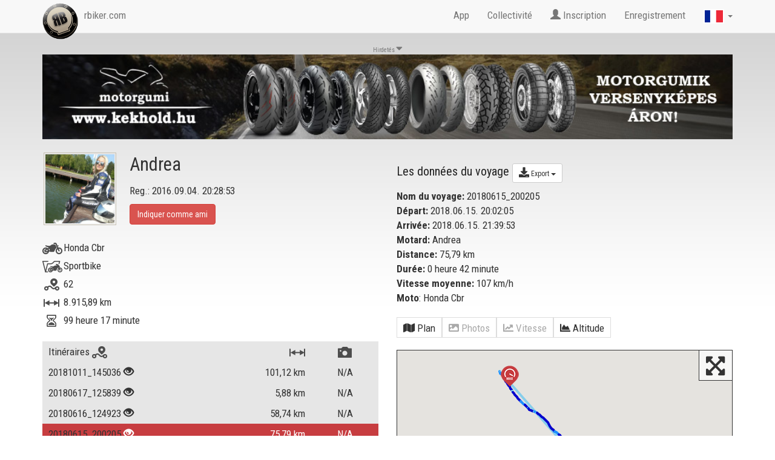

--- FILE ---
content_type: text/html; charset=utf-8
request_url: https://www.rbiker.com/fr/view-profile/18719/trip-79146/?&lp=1
body_size: 13048
content:
<!DOCTYPE html>
<html lang="fr">
<head>
  <base href="https://www.rbiker.com/">
  
  <meta http-equiv="content-type" content="text/html; charset=utf-8">
  <meta name="generator" content="RetroBiker Kft / Web ITem Kft.">
  <link rel="shortcut icon" type="image/x-icon" href="favicon.ico">
  <link rel="icon" href="favicon.ico" type="image/x-icon">
  <meta name="robots" content="index, follow">

  <!-- fb -->
  <meta name="title" content="Le voyage de Andrea: 20180615_200205 - RBiker.com">
  <meta name="description" content="Andrea a enregistré un voyage de 76 km avec l'app RBiker.com. Le nom du voyage est: 20180615_200205">
  <link rel="image_src" href="https://www.rbiker.com/images/static_images/79/trip_79146.jpg">
  <meta property="og:site_name" content="RBiker">
  <meta property="og:title" content="Le voyage de Andrea: 20180615_200205 - RBiker.com">
  <meta property="og:description" content="Andrea a enregistré un voyage de 76 km avec l'app RBiker.com. Le nom du voyage est: 20180615_200205">
  <meta property="og:image" content="https://www.rbiker.com/images/static_images/79/trip_79146.jpg">
  <meta property="og:image:url" content="https://www.rbiker.com/images/static_images/79/trip_79146.jpg">
  <meta property="og:image:secure_url" content="https://www.rbiker.com/images/static_images/79/trip_79146.jpg">

  <meta property="og:image:type" content="image/jpeg" />
  <meta property="og:image:width" content="1200" />
  <meta property="og:image:height" content="628" />
  <meta property="og:image:alt" content="Le voyage de Andrea: 20180615_200205 - RBiker.com" />

  <meta property="og:type" content="website"> 
  <meta property="og:url" content="https://www.rbiker.com/fr/view-profile/18719/trip-79146/?&lp=1">
  <meta property="fb:app_id" content="561925027180413">

<!--<link rel="target_url" href="Ide pedig az a webcím amit meg szeretne osztatni">-->
<!-- /fb -->

  <title>Le voyage de Andrea: 20180615_200205 - RBiker.com</title>
  <meta http-equiv="X-UA-Compatible" content="IE=edge">
  <meta name="viewport" content="width=device-width, initial-scale=1">
  
  <script src="https://code.jquery.com/jquery-1.10.2.js"></script>
  <script src="https://code.jquery.com/ui/1.11.1/jquery-ui.js"></script>
  <script src="https://www.rbiker.com/scripts/ui.datepicker-hu.js"></script>
  <script src="https://www.rbiker.com/scripts/jquery.easing.1.3.js"></script>
  <script src="https://www.rbiker.com/scripts/jquery.mousewheel.min.js"></script>

  <link href="https://www.rbiker.com/scripts/select2.css" rel="stylesheet"/>
  <link href="https://www.rbiker.com/scripts/select2-bootstrap.css" rel="stylesheet"/>
  <script src="https://www.rbiker.com/scripts/select2.js"></script>
  <link rel="stylesheet" href="https://www.rbiker.com/css/jquery-ui.css">

  <!-- morris chart -->
  <script src="//cdnjs.cloudflare.com/ajax/libs/raphael/2.1.0/raphael-min.js"></script>
  <script src="//cdnjs.cloudflare.com/ajax/libs/morris.js/0.5.1/morris.min.js"></script>
  <link href="https://www.rbiker.com/css/morris.css" rel="stylesheet">

  <!-- Bootstrap core CSS -->
  <link href="https://www.rbiker.com/css/bootstrap.min.css" rel="stylesheet">

  <link href='https://fonts.googleapis.com/css?family=Roboto+Condensed:400,300,700' rel='stylesheet' type='text/css'>

  <!--<link rel="stylesheet" href="https://www.rbiker.com/css/font-awesome.min.css">-->
  <link rel="stylesheet" href="https://use.fontawesome.com/releases/v5.0.8/css/all.css" integrity="sha384-3AB7yXWz4OeoZcPbieVW64vVXEwADiYyAEhwilzWsLw+9FgqpyjjStpPnpBO8o8S" crossorigin="anonymous">

  <!-- HTML5 shim and Respond.js for IE8 support of HTML5 elements and media queries -->
  <!--[if lt IE 9]>
    <script src="https://oss.maxcdn.com/html5shiv/3.7.2/html5shiv.min.js"></script>
    <script src="https://oss.maxcdn.com/respond/1.4.2/respond.min.js"></script>
  <![endif]-->

  <script src="https://www.rbiker.com/scripts/jquery.scrollTo.js"></script>
  
  <!-- Add fancyBox -->
  <link rel="stylesheet" href="https://www.rbiker.com/fancybox/jquery.fancybox.css?v=2.1.5" type="text/css" media="screen" />
  <script type="text/javascript" src="https://www.rbiker.com/fancybox/jquery.fancybox.pack.js?v=2.1.5"></script>

  <!-- Optionally add helpers - button, thumbnail and/or media -->
  <link rel="stylesheet" href="https://www.rbiker.com/fancybox/helpers/jquery.fancybox-buttons.css?v=1.0.5" type="text/css" media="screen" />
  <script type="text/javascript" src="https://www.rbiker.com/fancybox/helpers/jquery.fancybox-buttons.js?v=1.0.5"></script>
  <script type="text/javascript" src="https://www.rbiker.com/fancybox/helpers/jquery.fancybox-media.js?v=1.0.6"></script>

  <link rel="stylesheet" href="https://www.rbiker.com/fancybox/helpers/jquery.fancybox-thumbs.css?v=1.0.7" type="text/css" media="screen" />


  <script src="https://www.rbiker.com/scripts/main.js?t=210702"></script>
  
  <script src="https://maps.googleapis.com/maps/api/js?v=3.exp&key=AIzaSyDWWOn9KxJFMPQ_uyBG9jbJOv6p5VdvTxM&sensor=false&libraries=places"></script>
  <script>
// This example creates a 2-pixel-wide red polyline showing
// the path of William Kingsford Smith's first trans-Pacific flight between
// Oakland, CA, and Brisbane, Australia.


function initialize() {
  function zoomToObject(obj){
    var bounds = new google.maps.LatLngBounds();
    var points = obj.getPath().getArray();
    for (var n = 0; n < points.length ; n++){
        bounds.extend(points[n]);
    }
    map.fitBounds(bounds);
    setTimeout(function() {
                google.maps.event.trigger(map,'resize');
                map.fitBounds(bounds);
                }, 200);
  }

  var mapOptions = {
    zoom: 15,
    center: new google.maps.LatLng(46.888962,19.685320),
    //center: new google.maps.LatLng(37.772323, -122.214897),
    //center: google.maps.LatLng(google.maps.getCenter()),
    mapTypeId: google.maps.MapTypeId.TERRAIN
  };

  var map = new google.maps.Map(document.getElementById('map-canvas'), mapOptions);

  var trip_all_Coordinates = [
  new google.maps.LatLng(46.899189, 19.688940),
new google.maps.LatLng(46.909241, 19.684380),
new google.maps.LatLng(46.921551, 19.677641),
new google.maps.LatLng(46.931419, 19.664450),
new google.maps.LatLng(47.309460, 19.173290),
new google.maps.LatLng(47.284821, 19.194719),
new google.maps.LatLng(47.248039, 19.232559),
new google.maps.LatLng(47.221142, 19.267269),
new google.maps.LatLng(47.199181, 19.304560),
new google.maps.LatLng(47.188751, 19.337400),
new google.maps.LatLng(47.158218, 19.384590),
new google.maps.LatLng(47.130939, 19.420759),
new google.maps.LatLng(47.108471, 19.459169),
new google.maps.LatLng(47.084751, 19.485319),
new google.maps.LatLng(47.047878, 19.526690),
new google.maps.LatLng(47.031391, 19.550461),
new google.maps.LatLng(47.019661, 19.567289),
new google.maps.LatLng(46.992901, 19.605690),
new google.maps.LatLng(46.975361, 19.627769),
new google.maps.LatLng(46.938560, 19.660549),
new google.maps.LatLng(46.931541, 19.664419),
new google.maps.LatLng(46.947140, 19.667690),
new google.maps.LatLng(46.927471, 19.716299),
new google.maps.LatLng(46.904270, 19.747881)  ];
  var ridePath = new google.maps.Polyline({
    path: trip_all_Coordinates,
    geodesic: true,
    strokeColor: '#FF0000',
    strokeOpacity: 0.1,
    strokeWeight: 2
  });

  var tripCoordinates_0 = [
new google.maps.LatLng(46.888962, 19.685320),
new google.maps.LatLng(46.888901, 19.685120),
new google.maps.LatLng(46.888981, 19.684570),
new google.maps.LatLng(46.890091, 19.684980)];
    var ridePath_0 = new google.maps.Polyline({
      path: tripCoordinates_0,
      geodesic: true,
strokeColor: '#87CEEB',
strokeOpacity: 1.0,
      strokeWeight: 4
    });
    ridePath_0.setMap(map);
    var tripCoordinates_1 = [
new google.maps.LatLng(46.890091, 19.684980),
new google.maps.LatLng(46.891449, 19.685490),
new google.maps.LatLng(46.892921, 19.686069),
new google.maps.LatLng(46.894390, 19.686720),
new google.maps.LatLng(46.895802, 19.687330),
new google.maps.LatLng(46.897789, 19.688320)];
    var ridePath_1 = new google.maps.Polyline({
      path: tripCoordinates_1,
      geodesic: true,
strokeColor: '#1E90FF',
strokeOpacity: 1.0,
      strokeWeight: 4
    });
    ridePath_1.setMap(map);
    var tripCoordinates_2 = [
new google.maps.LatLng(46.897789, 19.688320),
new google.maps.LatLng(46.899189, 19.688940)];
    var ridePath_2 = new google.maps.Polyline({
      path: tripCoordinates_2,
      geodesic: true,
strokeColor: '#0000CD',
strokeOpacity: 1.0,
      strokeWeight: 4
    });
    ridePath_2.setMap(map);
    var tripCoordinates_3 = [
new google.maps.LatLng(46.899189, 19.688940),
new google.maps.LatLng(46.899399, 19.688940),
new google.maps.LatLng(46.900379, 19.687090)];
    var ridePath_3 = new google.maps.Polyline({
      path: tripCoordinates_3,
      geodesic: true,
strokeColor: '#87CEEB',
strokeOpacity: 1.0,
      strokeWeight: 4
    });
    ridePath_3.setMap(map);
    var tripCoordinates_4 = [
new google.maps.LatLng(46.900379, 19.687090),
new google.maps.LatLng(46.901821, 19.684980),
new google.maps.LatLng(46.902500, 19.684191)];
    var ridePath_4 = new google.maps.Polyline({
      path: tripCoordinates_4,
      geodesic: true,
strokeColor: '#1E90FF',
strokeOpacity: 1.0,
      strokeWeight: 4
    });
    ridePath_4.setMap(map);
    var tripCoordinates_5 = [
new google.maps.LatLng(46.902500, 19.684191),
new google.maps.LatLng(46.902538, 19.684160),
new google.maps.LatLng(46.903851, 19.682779)];
    var ridePath_5 = new google.maps.Polyline({
      path: tripCoordinates_5,
      geodesic: true,
strokeColor: '#87CEEB',
strokeOpacity: 1.0,
      strokeWeight: 4
    });
    ridePath_5.setMap(map);
    var tripCoordinates_6 = [
new google.maps.LatLng(46.903851, 19.682779),
new google.maps.LatLng(46.905399, 19.682240),
new google.maps.LatLng(46.906609, 19.683310)];
    var ridePath_6 = new google.maps.Polyline({
      path: tripCoordinates_6,
      geodesic: true,
strokeColor: '#1E90FF',
strokeOpacity: 1.0,
      strokeWeight: 4
    });
    ridePath_6.setMap(map);
    var tripCoordinates_7 = [
new google.maps.LatLng(46.906609, 19.683310),
new google.maps.LatLng(46.907242, 19.683580)];
    var ridePath_7 = new google.maps.Polyline({
      path: tripCoordinates_7,
      geodesic: true,
strokeColor: '#87CEEB',
strokeOpacity: 1.0,
      strokeWeight: 4
    });
    ridePath_7.setMap(map);
    var tripCoordinates_8 = [
new google.maps.LatLng(46.907242, 19.683580),
new google.maps.LatLng(46.909241, 19.684380),
new google.maps.LatLng(46.910881, 19.685610)];
    var ridePath_8 = new google.maps.Polyline({
      path: tripCoordinates_8,
      geodesic: true,
strokeColor: '#1E90FF',
strokeOpacity: 1.0,
      strokeWeight: 4
    });
    ridePath_8.setMap(map);
    var tripCoordinates_9 = [
new google.maps.LatLng(46.910881, 19.685610),
new google.maps.LatLng(46.911098, 19.685740),
new google.maps.LatLng(46.912659, 19.686630)];
    var ridePath_9 = new google.maps.Polyline({
      path: tripCoordinates_9,
      geodesic: true,
strokeColor: '#87CEEB',
strokeOpacity: 1.0,
      strokeWeight: 4
    });
    ridePath_9.setMap(map);
    var tripCoordinates_10 = [
new google.maps.LatLng(46.912659, 19.686630),
new google.maps.LatLng(46.914551, 19.687241),
new google.maps.LatLng(46.915241, 19.687330)];
    var ridePath_10 = new google.maps.Polyline({
      path: tripCoordinates_10,
      geodesic: true,
strokeColor: '#1E90FF',
strokeOpacity: 1.0,
      strokeWeight: 4
    });
    ridePath_10.setMap(map);
    var tripCoordinates_11 = [
new google.maps.LatLng(46.915241, 19.687330),
new google.maps.LatLng(46.916309, 19.685789)];
    var ridePath_11 = new google.maps.Polyline({
      path: tripCoordinates_11,
      geodesic: true,
strokeColor: '#87CEEB',
strokeOpacity: 1.0,
      strokeWeight: 4
    });
    ridePath_11.setMap(map);
    var tripCoordinates_12 = [
new google.maps.LatLng(46.916309, 19.685789),
new google.maps.LatLng(46.917839, 19.683380),
new google.maps.LatLng(46.919460, 19.680880),
new google.maps.LatLng(46.920738, 19.678881)];
    var ridePath_12 = new google.maps.Polyline({
      path: tripCoordinates_12,
      geodesic: true,
strokeColor: '#1E90FF',
strokeOpacity: 1.0,
      strokeWeight: 4
    });
    ridePath_12.setMap(map);
    var tripCoordinates_13 = [
new google.maps.LatLng(46.920738, 19.678881),
new google.maps.LatLng(46.921551, 19.677641)];
    var ridePath_13 = new google.maps.Polyline({
      path: tripCoordinates_13,
      geodesic: true,
strokeColor: '#87CEEB',
strokeOpacity: 1.0,
      strokeWeight: 4
    });
    ridePath_13.setMap(map);
    var tripCoordinates_14 = [
new google.maps.LatLng(46.921551, 19.677641),
new google.maps.LatLng(46.922981, 19.675220),
new google.maps.LatLng(46.924320, 19.673031),
new google.maps.LatLng(46.925499, 19.670570),
new google.maps.LatLng(46.926361, 19.668070),
new google.maps.LatLng(46.927109, 19.666389),
new google.maps.LatLng(46.928661, 19.664600)];
    var ridePath_14 = new google.maps.Polyline({
      path: tripCoordinates_14,
      geodesic: true,
strokeColor: '#1E90FF',
strokeOpacity: 1.0,
      strokeWeight: 4
    });
    ridePath_14.setMap(map);
    var tripCoordinates_15 = [
new google.maps.LatLng(46.928661, 19.664600),
new google.maps.LatLng(46.930359, 19.664820)];
    var ridePath_15 = new google.maps.Polyline({
      path: tripCoordinates_15,
      geodesic: true,
strokeColor: '#0000CD',
strokeOpacity: 1.0,
      strokeWeight: 4
    });
    ridePath_15.setMap(map);
    var tripCoordinates_16 = [
new google.maps.LatLng(46.930359, 19.664820),
new google.maps.LatLng(46.931278, 19.664860),
new google.maps.LatLng(46.931461, 19.664391)];
    var ridePath_16 = new google.maps.Polyline({
      path: tripCoordinates_16,
      geodesic: true,
strokeColor: '#1E90FF',
strokeOpacity: 1.0,
      strokeWeight: 4
    });
    ridePath_16.setMap(map);
    var tripCoordinates_17 = [
new google.maps.LatLng(46.931461, 19.664391),
new google.maps.LatLng(46.931419, 19.664450),
new google.maps.LatLng(47.319729, 19.163509),
new google.maps.LatLng(47.319118, 19.163540)];
    var ridePath_17 = new google.maps.Polyline({
      path: tripCoordinates_17,
      geodesic: true,
strokeColor: '#87CEEB',
strokeOpacity: 1.0,
      strokeWeight: 4
    });
    ridePath_17.setMap(map);
    var tripCoordinates_18 = [
new google.maps.LatLng(47.319118, 19.163540),
new google.maps.LatLng(47.317539, 19.164141),
new google.maps.LatLng(47.316269, 19.164881)];
    var ridePath_18 = new google.maps.Polyline({
      path: tripCoordinates_18,
      geodesic: true,
strokeColor: '#1E90FF',
strokeOpacity: 1.0,
      strokeWeight: 4
    });
    ridePath_18.setMap(map);
    var tripCoordinates_19 = [
new google.maps.LatLng(47.316269, 19.164881),
new google.maps.LatLng(47.314919, 19.165331)];
    var ridePath_19 = new google.maps.Polyline({
      path: tripCoordinates_19,
      geodesic: true,
strokeColor: '#87CEEB',
strokeOpacity: 1.0,
      strokeWeight: 4
    });
    ridePath_19.setMap(map);
    var tripCoordinates_20 = [
new google.maps.LatLng(47.314919, 19.165331),
new google.maps.LatLng(47.313599, 19.166550),
new google.maps.LatLng(47.312328, 19.167850),
new google.maps.LatLng(47.311459, 19.169680),
new google.maps.LatLng(47.310581, 19.171530),
new google.maps.LatLng(47.309460, 19.173290),
new google.maps.LatLng(47.308270, 19.175060),
new google.maps.LatLng(47.306862, 19.176950),
new google.maps.LatLng(47.304951, 19.178490),
new google.maps.LatLng(47.303459, 19.179411)];
    var ridePath_20 = new google.maps.Polyline({
      path: tripCoordinates_20,
      geodesic: true,
strokeColor: '#1E90FF',
strokeOpacity: 1.0,
      strokeWeight: 4
    });
    ridePath_20.setMap(map);
    var tripCoordinates_21 = [
new google.maps.LatLng(47.303459, 19.179411),
new google.maps.LatLng(47.302589, 19.179729),
new google.maps.LatLng(47.300850, 19.181049)];
    var ridePath_21 = new google.maps.Polyline({
      path: tripCoordinates_21,
      geodesic: true,
strokeColor: '#87CEEB',
strokeOpacity: 1.0,
      strokeWeight: 4
    });
    ridePath_21.setMap(map);
    var tripCoordinates_22 = [
new google.maps.LatLng(47.300850, 19.181049),
new google.maps.LatLng(47.297550, 19.183121),
new google.maps.LatLng(47.293522, 19.186380),
new google.maps.LatLng(47.289242, 19.190500),
new google.maps.LatLng(47.284821, 19.194719),
new google.maps.LatLng(47.280460, 19.198860),
new google.maps.LatLng(47.275661, 19.203480),
new google.maps.LatLng(47.270920, 19.208639),
new google.maps.LatLng(47.266350, 19.213591),
new google.maps.LatLng(47.261971, 19.217911),
new google.maps.LatLng(47.259499, 19.220301)];
    var ridePath_22 = new google.maps.Polyline({
      path: tripCoordinates_22,
      geodesic: true,
strokeColor: '#0000CD',
strokeOpacity: 1.0,
      strokeWeight: 4
    });
    ridePath_22.setMap(map);
    var tripCoordinates_23 = [
new google.maps.LatLng(47.259499, 19.220301),
new google.maps.LatLng(47.258549, 19.221140)];
    var ridePath_23 = new google.maps.Polyline({
      path: tripCoordinates_23,
      geodesic: true,
strokeColor: '#1E90FF',
strokeOpacity: 1.0,
      strokeWeight: 4
    });
    ridePath_23.setMap(map);
    var tripCoordinates_24 = [
new google.maps.LatLng(47.258549, 19.221140),
new google.maps.LatLng(47.255821, 19.223820)];
    var ridePath_24 = new google.maps.Polyline({
      path: tripCoordinates_24,
      geodesic: true,
strokeColor: '#87CEEB',
strokeOpacity: 1.0,
      strokeWeight: 4
    });
    ridePath_24.setMap(map);
    var tripCoordinates_25 = [
new google.maps.LatLng(47.255821, 19.223820),
new google.maps.LatLng(47.251991, 19.228041),
new google.maps.LatLng(47.248039, 19.232559),
new google.maps.LatLng(47.244598, 19.237280),
new google.maps.LatLng(47.240570, 19.241610),
new google.maps.LatLng(47.236889, 19.246111),
new google.maps.LatLng(47.233009, 19.251350),
new google.maps.LatLng(47.229359, 19.256950),
new google.maps.LatLng(47.226669, 19.260180)];
    var ridePath_25 = new google.maps.Polyline({
      path: tripCoordinates_25,
      geodesic: true,
strokeColor: '#0000CD',
strokeOpacity: 1.0,
      strokeWeight: 4
    });
    ridePath_25.setMap(map);
    var tripCoordinates_26 = [
new google.maps.LatLng(47.226669, 19.260180),
new google.maps.LatLng(47.225651, 19.260811)];
    var ridePath_26 = new google.maps.Polyline({
      path: tripCoordinates_26,
      geodesic: true,
strokeColor: '#1E90FF',
strokeOpacity: 1.0,
      strokeWeight: 4
    });
    ridePath_26.setMap(map);
    var tripCoordinates_27 = [
new google.maps.LatLng(47.225651, 19.260811),
new google.maps.LatLng(47.224449, 19.262970)];
    var ridePath_27 = new google.maps.Polyline({
      path: tripCoordinates_27,
      geodesic: true,
strokeColor: '#87CEEB',
strokeOpacity: 1.0,
      strokeWeight: 4
    });
    ridePath_27.setMap(map);
    var tripCoordinates_28 = [
new google.maps.LatLng(47.224449, 19.262970),
new google.maps.LatLng(47.222649, 19.265200),
new google.maps.LatLng(47.221142, 19.267269),
new google.maps.LatLng(47.219719, 19.269581),
new google.maps.LatLng(47.218609, 19.272329),
new google.maps.LatLng(47.217220, 19.275209),
new google.maps.LatLng(47.214981, 19.278940)];
    var ridePath_28 = new google.maps.Polyline({
      path: tripCoordinates_28,
      geodesic: true,
strokeColor: '#1E90FF',
strokeOpacity: 1.0,
      strokeWeight: 4
    });
    ridePath_28.setMap(map);
    var tripCoordinates_29 = [
new google.maps.LatLng(47.214981, 19.278940),
new google.maps.LatLng(47.211720, 19.283350),
new google.maps.LatLng(47.207909, 19.287901),
new google.maps.LatLng(47.205841, 19.290979)];
    var ridePath_29 = new google.maps.Polyline({
      path: tripCoordinates_29,
      geodesic: true,
strokeColor: '#0000CD',
strokeOpacity: 1.0,
      strokeWeight: 4
    });
    ridePath_29.setMap(map);
    var tripCoordinates_30 = [
new google.maps.LatLng(47.205841, 19.290979),
new google.maps.LatLng(47.203812, 19.293930)];
    var ridePath_30 = new google.maps.Polyline({
      path: tripCoordinates_30,
      geodesic: true,
strokeColor: '#1E90FF',
strokeOpacity: 1.0,
      strokeWeight: 4
    });
    ridePath_30.setMap(map);
    var tripCoordinates_31 = [
new google.maps.LatLng(47.203812, 19.293930),
new google.maps.LatLng(47.200939, 19.298429),
new google.maps.LatLng(47.199181, 19.304560),
new google.maps.LatLng(47.197231, 19.311899),
new google.maps.LatLng(47.195591, 19.318090),
new google.maps.LatLng(47.194931, 19.319660)];
    var ridePath_31 = new google.maps.Polyline({
      path: tripCoordinates_31,
      geodesic: true,
strokeColor: '#0000CD',
strokeOpacity: 1.0,
      strokeWeight: 4
    });
    ridePath_31.setMap(map);
    var tripCoordinates_32 = [
new google.maps.LatLng(47.194931, 19.319660),
new google.maps.LatLng(47.194592, 19.321970)];
    var ridePath_32 = new google.maps.Polyline({
      path: tripCoordinates_32,
      geodesic: true,
strokeColor: '#87CEEB',
strokeOpacity: 1.0,
      strokeWeight: 4
    });
    ridePath_32.setMap(map);
    var tripCoordinates_33 = [
new google.maps.LatLng(47.194592, 19.321970),
new google.maps.LatLng(47.193771, 19.325041),
new google.maps.LatLng(47.193020, 19.327820),
new google.maps.LatLng(47.192459, 19.330000)];
    var ridePath_33 = new google.maps.Polyline({
      path: tripCoordinates_33,
      geodesic: true,
strokeColor: '#1E90FF',
strokeOpacity: 1.0,
      strokeWeight: 4
    });
    ridePath_33.setMap(map);
    var tripCoordinates_34 = [
new google.maps.LatLng(47.192459, 19.330000),
new google.maps.LatLng(47.192322, 19.330481),
new google.maps.LatLng(47.191551, 19.332649)];
    var ridePath_34 = new google.maps.Polyline({
      path: tripCoordinates_34,
      geodesic: true,
strokeColor: '#87CEEB',
strokeOpacity: 1.0,
      strokeWeight: 4
    });
    ridePath_34.setMap(map);
    var tripCoordinates_35 = [
new google.maps.LatLng(47.191551, 19.332649),
new google.maps.LatLng(47.188751, 19.337400),
new google.maps.LatLng(47.185539, 19.342871),
new google.maps.LatLng(47.182331, 19.348330),
new google.maps.LatLng(47.180191, 19.352011),
new google.maps.LatLng(47.178322, 19.355280),
new google.maps.LatLng(47.175812, 19.359579),
new google.maps.LatLng(47.172722, 19.364861),
new google.maps.LatLng(47.169159, 19.370890),
new google.maps.LatLng(47.165531, 19.376820),
new google.maps.LatLng(47.162552, 19.381571),
new google.maps.LatLng(47.158218, 19.384590),
new google.maps.LatLng(47.153912, 19.387461),
new google.maps.LatLng(47.149700, 19.391069),
new google.maps.LatLng(47.145771, 19.395330),
new google.maps.LatLng(47.141979, 19.400749),
new google.maps.LatLng(47.138851, 19.406250),
new google.maps.LatLng(47.136169, 19.410669),
new google.maps.LatLng(47.134548, 19.413210)];
    var ridePath_35 = new google.maps.Polyline({
      path: tripCoordinates_35,
      geodesic: true,
strokeColor: '#0000CD',
strokeOpacity: 1.0,
      strokeWeight: 4
    });
    ridePath_35.setMap(map);
    var tripCoordinates_36 = [
new google.maps.LatLng(47.134548, 19.413210),
new google.maps.LatLng(47.133289, 19.415710),
new google.maps.LatLng(47.132069, 19.418270),
new google.maps.LatLng(47.130939, 19.420759),
new google.maps.LatLng(47.129711, 19.423269),
new google.maps.LatLng(47.128429, 19.425751),
new google.maps.LatLng(47.127480, 19.427561),
new google.maps.LatLng(47.126141, 19.430031),
new google.maps.LatLng(47.124649, 19.432800)];
    var ridePath_36 = new google.maps.Polyline({
      path: tripCoordinates_36,
      geodesic: true,
strokeColor: '#1E90FF',
strokeOpacity: 1.0,
      strokeWeight: 4
    });
    ridePath_36.setMap(map);
    var tripCoordinates_37 = [
new google.maps.LatLng(47.124649, 19.432800),
new google.maps.LatLng(47.122639, 19.436270),
new google.maps.LatLng(47.119591, 19.441231),
new google.maps.LatLng(47.116058, 19.447001),
new google.maps.LatLng(47.112259, 19.453131),
new google.maps.LatLng(47.108471, 19.459169),
new google.maps.LatLng(47.104549, 19.464230),
new google.maps.LatLng(47.101151, 19.468470),
new google.maps.LatLng(47.099258, 19.470490)];
    var ridePath_37 = new google.maps.Polyline({
      path: tripCoordinates_37,
      geodesic: true,
strokeColor: '#0000CD',
strokeOpacity: 1.0,
      strokeWeight: 4
    });
    ridePath_37.setMap(map);
    var tripCoordinates_38 = [
new google.maps.LatLng(47.099258, 19.470490),
new google.maps.LatLng(47.097641, 19.471630),
new google.maps.LatLng(47.095631, 19.473181)];
    var ridePath_38 = new google.maps.Polyline({
      path: tripCoordinates_38,
      geodesic: true,
strokeColor: '#1E90FF',
strokeOpacity: 1.0,
      strokeWeight: 4
    });
    ridePath_38.setMap(map);
    var tripCoordinates_39 = [
new google.maps.LatLng(47.095631, 19.473181),
new google.maps.LatLng(47.093369, 19.475370),
new google.maps.LatLng(47.091572, 19.477240)];
    var ridePath_39 = new google.maps.Polyline({
      path: tripCoordinates_39,
      geodesic: true,
strokeColor: '#0000CD',
strokeOpacity: 1.0,
      strokeWeight: 4
    });
    ridePath_39.setMap(map);
    var tripCoordinates_40 = [
new google.maps.LatLng(47.091572, 19.477240),
new google.maps.LatLng(47.090752, 19.478210),
new google.maps.LatLng(47.088181, 19.481270)];
    var ridePath_40 = new google.maps.Polyline({
      path: tripCoordinates_40,
      geodesic: true,
strokeColor: '#1E90FF',
strokeOpacity: 1.0,
      strokeWeight: 4
    });
    ridePath_40.setMap(map);
    var tripCoordinates_41 = [
new google.maps.LatLng(47.088181, 19.481270),
new google.maps.LatLng(47.084751, 19.485319),
new google.maps.LatLng(47.080521, 19.488630),
new google.maps.LatLng(47.076160, 19.492140),
new google.maps.LatLng(47.071529, 19.495951),
new google.maps.LatLng(47.068611, 19.498230)];
    var ridePath_41 = new google.maps.Polyline({
      path: tripCoordinates_41,
      geodesic: true,
strokeColor: '#0000CD',
strokeOpacity: 1.0,
      strokeWeight: 4
    });
    ridePath_41.setMap(map);
    var tripCoordinates_42 = [
new google.maps.LatLng(47.068611, 19.498230),
new google.maps.LatLng(47.066792, 19.500420)];
    var ridePath_42 = new google.maps.Polyline({
      path: tripCoordinates_42,
      geodesic: true,
strokeColor: '#1E90FF',
strokeOpacity: 1.0,
      strokeWeight: 4
    });
    ridePath_42.setMap(map);
    var tripCoordinates_43 = [
new google.maps.LatLng(47.066792, 19.500420),
new google.maps.LatLng(47.063641, 19.504841),
new google.maps.LatLng(47.059589, 19.510530),
new google.maps.LatLng(47.055611, 19.516190),
new google.maps.LatLng(47.051659, 19.521509),
new google.maps.LatLng(47.047878, 19.526690),
new google.maps.LatLng(47.044060, 19.532270),
new google.maps.LatLng(47.041088, 19.536551),
new google.maps.LatLng(47.039478, 19.538919)];
    var ridePath_43 = new google.maps.Polyline({
      path: tripCoordinates_43,
      geodesic: true,
strokeColor: '#0000CD',
strokeOpacity: 1.0,
      strokeWeight: 4
    });
    ridePath_43.setMap(map);
    var tripCoordinates_44 = [
new google.maps.LatLng(47.039478, 19.538919),
new google.maps.LatLng(47.038181, 19.540739),
new google.maps.LatLng(47.036739, 19.542810),
new google.maps.LatLng(47.035400, 19.544830),
new google.maps.LatLng(47.033970, 19.546761),
new google.maps.LatLng(47.032700, 19.548559)];
    var ridePath_44 = new google.maps.Polyline({
      path: tripCoordinates_44,
      geodesic: true,
strokeColor: '#1E90FF',
strokeOpacity: 1.0,
      strokeWeight: 4
    });
    ridePath_44.setMap(map);
    var tripCoordinates_45 = [
new google.maps.LatLng(47.032700, 19.548559),
new google.maps.LatLng(47.032318, 19.549120),
new google.maps.LatLng(47.031391, 19.550461)];
    var ridePath_45 = new google.maps.Polyline({
      path: tripCoordinates_45,
      geodesic: true,
strokeColor: '#87CEEB',
strokeOpacity: 1.0,
      strokeWeight: 4
    });
    ridePath_45.setMap(map);
    var tripCoordinates_46 = [
new google.maps.LatLng(47.031391, 19.550461),
new google.maps.LatLng(47.030220, 19.552151),
new google.maps.LatLng(47.029072, 19.553780),
new google.maps.LatLng(47.027882, 19.555450),
new google.maps.LatLng(47.026691, 19.557131),
new google.maps.LatLng(47.025539, 19.558689),
new google.maps.LatLng(47.024609, 19.560061)];
    var ridePath_46 = new google.maps.Polyline({
      path: tripCoordinates_46,
      geodesic: true,
strokeColor: '#1E90FF',
strokeOpacity: 1.0,
      strokeWeight: 4
    });
    ridePath_46.setMap(map);
    var tripCoordinates_47 = [
new google.maps.LatLng(47.024609, 19.560061),
new google.maps.LatLng(47.023369, 19.561819)];
    var ridePath_47 = new google.maps.Polyline({
      path: tripCoordinates_47,
      geodesic: true,
strokeColor: '#87CEEB',
strokeOpacity: 1.0,
      strokeWeight: 4
    });
    ridePath_47.setMap(map);
    var tripCoordinates_48 = [
new google.maps.LatLng(47.023369, 19.561819),
new google.maps.LatLng(47.022411, 19.563231),
new google.maps.LatLng(47.021091, 19.565130),
new google.maps.LatLng(47.019661, 19.567289),
new google.maps.LatLng(47.018291, 19.569950),
new google.maps.LatLng(47.016312, 19.572910)];
    var ridePath_48 = new google.maps.Polyline({
      path: tripCoordinates_48,
      geodesic: true,
strokeColor: '#1E90FF',
strokeOpacity: 1.0,
      strokeWeight: 4
    });
    ridePath_48.setMap(map);
    var tripCoordinates_49 = [
new google.maps.LatLng(47.016312, 19.572910),
new google.maps.LatLng(47.013142, 19.577400),
new google.maps.LatLng(47.010139, 19.581619),
new google.maps.LatLng(47.007599, 19.585270),
new google.maps.LatLng(47.005100, 19.588831),
new google.maps.LatLng(47.002010, 19.593269),
new google.maps.LatLng(46.998539, 19.598070),
new google.maps.LatLng(46.995640, 19.602160),
new google.maps.LatLng(46.992901, 19.605690),
new google.maps.LatLng(46.990261, 19.608919),
new google.maps.LatLng(46.988220, 19.613239),
new google.maps.LatLng(46.985062, 19.616150),
new google.maps.LatLng(46.981892, 19.619110),
new google.maps.LatLng(46.980370, 19.621059)];
    var ridePath_49 = new google.maps.Polyline({
      path: tripCoordinates_49,
      geodesic: true,
strokeColor: '#0000CD',
strokeOpacity: 1.0,
      strokeWeight: 4
    });
    ridePath_49.setMap(map);
    var tripCoordinates_50 = [
new google.maps.LatLng(46.980370, 19.621059),
new google.maps.LatLng(46.980331, 19.621080),
new google.maps.LatLng(46.980331, 19.621040),
new google.maps.LatLng(46.980320, 19.621040),
new google.maps.LatLng(46.978630, 19.623440)];
    var ridePath_50 = new google.maps.Polyline({
      path: tripCoordinates_50,
      geodesic: true,
strokeColor: '#87CEEB',
strokeOpacity: 1.0,
      strokeWeight: 4
    });
    ridePath_50.setMap(map);
    var tripCoordinates_51 = [
new google.maps.LatLng(46.978630, 19.623440),
new google.maps.LatLng(46.975361, 19.627769),
new google.maps.LatLng(46.971958, 19.632139),
new google.maps.LatLng(46.968689, 19.636400),
new google.maps.LatLng(46.965900, 19.639441),
new google.maps.LatLng(46.962799, 19.642050),
new google.maps.LatLng(46.958469, 19.645571),
new google.maps.LatLng(46.953991, 19.648621),
new google.maps.LatLng(46.949261, 19.650909),
new google.maps.LatLng(46.945450, 19.653830),
new google.maps.LatLng(46.941761, 19.657721),
new google.maps.LatLng(46.938560, 19.660549),
new google.maps.LatLng(46.934490, 19.662870),
new google.maps.LatLng(46.931068, 19.663580)];
    var ridePath_51 = new google.maps.Polyline({
      path: tripCoordinates_51,
      geodesic: true,
strokeColor: '#0000CD',
strokeOpacity: 1.0,
      strokeWeight: 4
    });
    ridePath_51.setMap(map);
    var tripCoordinates_52 = [
new google.maps.LatLng(46.931068, 19.663580),
new google.maps.LatLng(46.929642, 19.663679)];
    var ridePath_52 = new google.maps.Polyline({
      path: tripCoordinates_52,
      geodesic: true,
strokeColor: '#1E90FF',
strokeOpacity: 1.0,
      strokeWeight: 4
    });
    ridePath_52.setMap(map);
    var tripCoordinates_53 = [
new google.maps.LatLng(46.929642, 19.663679),
new google.maps.LatLng(46.929539, 19.662741),
new google.maps.LatLng(46.929611, 19.662930),
new google.maps.LatLng(46.929329, 19.662870),
new google.maps.LatLng(46.929619, 19.663919),
new google.maps.LatLng(46.930431, 19.664940)];
    var ridePath_53 = new google.maps.Polyline({
      path: tripCoordinates_53,
      geodesic: true,
strokeColor: '#87CEEB',
strokeOpacity: 1.0,
      strokeWeight: 4
    });
    ridePath_53.setMap(map);
    var tripCoordinates_54 = [
new google.maps.LatLng(46.930431, 19.664940),
new google.maps.LatLng(46.931210, 19.664989)];
    var ridePath_54 = new google.maps.Polyline({
      path: tripCoordinates_54,
      geodesic: true,
strokeColor: '#1E90FF',
strokeOpacity: 1.0,
      strokeWeight: 4
    });
    ridePath_54.setMap(map);
    var tripCoordinates_55 = [
new google.maps.LatLng(46.931210, 19.664989),
new google.maps.LatLng(46.931541, 19.664419),
new google.maps.LatLng(46.931389, 19.664530),
new google.maps.LatLng(46.930649, 19.665300),
new google.maps.LatLng(46.930191, 19.663879),
new google.maps.LatLng(46.932930, 19.663240)];
    var ridePath_55 = new google.maps.Polyline({
      path: tripCoordinates_55,
      geodesic: true,
strokeColor: '#87CEEB',
strokeOpacity: 1.0,
      strokeWeight: 4
    });
    ridePath_55.setMap(map);
    var tripCoordinates_56 = [
new google.maps.LatLng(46.932930, 19.663240),
new google.maps.LatLng(46.937321, 19.661779),
new google.maps.LatLng(46.940338, 19.659090),
new google.maps.LatLng(46.941719, 19.658911)];
    var ridePath_56 = new google.maps.Polyline({
      path: tripCoordinates_56,
      geodesic: true,
strokeColor: '#0000CD',
strokeOpacity: 1.0,
      strokeWeight: 4
    });
    ridePath_56.setMap(map);
    var tripCoordinates_57 = [
new google.maps.LatLng(46.941719, 19.658911),
new google.maps.LatLng(46.941391, 19.660139)];
    var ridePath_57 = new google.maps.Polyline({
      path: tripCoordinates_57,
      geodesic: true,
strokeColor: '#1E90FF',
strokeOpacity: 1.0,
      strokeWeight: 4
    });
    ridePath_57.setMap(map);
    var tripCoordinates_58 = [
new google.maps.LatLng(46.941391, 19.660139),
new google.maps.LatLng(46.943680, 19.663120)];
    var ridePath_58 = new google.maps.Polyline({
      path: tripCoordinates_58,
      geodesic: true,
strokeColor: '#87CEEB',
strokeOpacity: 1.0,
      strokeWeight: 4
    });
    ridePath_58.setMap(map);
    var tripCoordinates_59 = [
new google.maps.LatLng(46.943680, 19.663120),
new google.maps.LatLng(46.947140, 19.667690),
new google.maps.LatLng(46.949760, 19.673960),
new google.maps.LatLng(46.950600, 19.681311),
new google.maps.LatLng(46.949959, 19.686831),
new google.maps.LatLng(46.947731, 19.693190),
new google.maps.LatLng(46.944901, 19.699591),
new google.maps.LatLng(46.942188, 19.705660),
new google.maps.LatLng(46.938889, 19.710979),
new google.maps.LatLng(46.935501, 19.713230),
new google.maps.LatLng(46.930801, 19.714479),
new google.maps.LatLng(46.927471, 19.716299),
new google.maps.LatLng(46.924728, 19.719879),
new google.maps.LatLng(46.920731, 19.724739),
new google.maps.LatLng(46.916580, 19.730141),
new google.maps.LatLng(46.912720, 19.735041),
new google.maps.LatLng(46.909641, 19.738010),
new google.maps.LatLng(46.908371, 19.738489)];
    var ridePath_59 = new google.maps.Polyline({
      path: tripCoordinates_59,
      geodesic: true,
strokeColor: '#0000CD',
strokeOpacity: 1.0,
      strokeWeight: 4
    });
    ridePath_59.setMap(map);
    var tripCoordinates_60 = [
new google.maps.LatLng(46.908371, 19.738489),
new google.maps.LatLng(46.908279, 19.740511)];
    var ridePath_60 = new google.maps.Polyline({
      path: tripCoordinates_60,
      geodesic: true,
strokeColor: '#87CEEB',
strokeOpacity: 1.0,
      strokeWeight: 4
    });
    ridePath_60.setMap(map);
    var tripCoordinates_61 = [
new google.maps.LatLng(46.908279, 19.740511),
new google.maps.LatLng(46.907188, 19.744240),
new google.maps.LatLng(46.904991, 19.747271)];
    var ridePath_61 = new google.maps.Polyline({
      path: tripCoordinates_61,
      geodesic: true,
strokeColor: '#0000CD',
strokeOpacity: 1.0,
      strokeWeight: 4
    });
    ridePath_61.setMap(map);
    var tripCoordinates_62 = [
new google.maps.LatLng(46.904991, 19.747271),
new google.maps.LatLng(46.904270, 19.747881)];
    var ridePath_62 = new google.maps.Polyline({
      path: tripCoordinates_62,
      geodesic: true,
strokeColor: '#1E90FF',
strokeOpacity: 1.0,
      strokeWeight: 4
    });
    ridePath_62.setMap(map);
    var tripCoordinates_63 = [
new google.maps.LatLng(46.904270, 19.747881),
new google.maps.LatLng(46.903858, 19.747299)];
    var ridePath_63 = new google.maps.Polyline({
      path: tripCoordinates_63,
      geodesic: true,
strokeColor: '#87CEEB',
strokeOpacity: 1.0,
      strokeWeight: 4
    });
    ridePath_63.setMap(map);
      ridePath.setMap(map);
  zoomToObject(ridePath);

  var img_marker="https://www.rbiker.com/im/map_img_marker.png";
  var topspeed_marker="https://www.rbiker.com/im/map_topspeed_marker.png";


  var start_marker = new google.maps.Marker({
      position: new google.maps.LatLng(46.888962, 19.685320),
      map: map,
      title: 'start'
  });
  
  var topspeed_marker = new google.maps.Marker({
      position: new google.maps.LatLng(47.270920, 19.208639),
      map: map,
      title: 'top speed',
      icon: topspeed_marker,
  });
  var finish_marker = new google.maps.Marker({
      position: new google.maps.LatLng(46.903858, 19.747299),
      map: map,
      title: 'finish'
  });
    var start_infowindow = new google.maps.InfoWindow({
      content: "<p>Start: 2018.06.15. 20:02:05<br />Motard: Andrea<br />Distance: 75.793 km<br />Vitesse moyenne: 107 km/h</p>"
  });

  var finish_infowindow = new google.maps.InfoWindow({
      content: 'Finish'
  });

  google.maps.event.addListener(start_marker, 'click', function() {
    start_infowindow.open(map,start_marker);
  });
  google.maps.event.addListener(finish_marker, 'click', function() {
    finish_infowindow.open(map,finish_marker);
  });
  
  
}

google.maps.event.addDomListener(window, 'load', initialize);

</script>    <link rel="stylesheet" type="text/css" href="https://www.rbiker.com/css/rb.css?t=181127">
  <link rel="stylesheet" type="text/css" href="https://www.rbiker.com/css/maps.css?t=2408">

  <link rel="stylesheet" type="text/css" href="https://www.rbiker.com/scripts/vegas/vegas.min.css">
  <script src="https://www.rbiker.com/scripts/vegas/vegas.min.js"></script>
  <!-- Facebook Pixel Code -->
  <script>
  !function(f,b,e,v,n,t,s){if(f.fbq)return;n=f.fbq=function(){n.callMethod?
  n.callMethod.apply(n,arguments):n.queue.push(arguments)};if(!f._fbq)f._fbq=n;
  n.push=n;n.loaded=!0;n.version='2.0';n.queue=[];t=b.createElement(e);t.async=!0;
  t.src=v;s=b.getElementsByTagName(e)[0];s.parentNode.insertBefore(t,s)}(window,
  document,'script','https://connect.facebook.net/en_US/fbevents.js');
  
  fbq('init', '258277244529404');
  fbq('track', "PageView");</script>
  <noscript><img height="1" width="1" style="display:none" src="https://www.facebook.com/tr?id=258277244529404&ev=PageView&noscript=1" /></noscript>
  <!-- End Facebook Pixel Code -->

  <!--
  <script async src="//pagead2.googlesyndication.com/pagead/js/adsbygoogle.js"></script>
  -->
  <!-- Global site tag (gtag.js) - Google Ads: 757860337 --> 
<script async src="https://www.googletagmanager.com/gtag/js?id=AW-757860337"></script> <script> window.dataLayer = window.dataLayer || []; function gtag(){dataLayer.push(arguments);} gtag('js', new Date()); gtag('config', 'AW-757860337'); </script> 

<!-- Global site tag (gtag.js) - Google Analytics -->
<script async src="https://www.googletagmanager.com/gtag/js?id=UA-312608-28"></script>
<script>
  window.dataLayer = window.dataLayer || [];
  function gtag(){dataLayer.push(arguments);}
  gtag('js', new Date());

  gtag('config', 'UA-312608-28');
</script>
</head>

<body>
<div id="fb-root"></div>
<script>(function(d, s, id) {
var js, fjs = d.getElementsByTagName(s)[0];
if (d.getElementById(id)) return;
js = d.createElement(s); js.id = id;
js.src = "https://connect.facebook.net/en_US/sdk.js#xfbml=1&version=v3.0&appId=561925027180413";
fjs.parentNode.insertBefore(js, fjs);
}(document, 'script', 'facebook-jssdk'));</script>
<!--
<script>(function(d, s, id) {
  var js, fjs = d.getElementsByTagName(s)[0];
  if (d.getElementById(id)) return;
  js = d.createElement(s); js.id = id;
  js.src = "//connect.facebook.net/hu_HU/sdk.js#xfbml=1&version=v2.3&appId=561925027180413";
  fjs.parentNode.insertBefore(js, fjs);
}(document, 'script', 'facebook-jssdk'));</script>
-->
<a href="#" id="back-to-top" title="Back to top"><i class='fa fa-arrow-circle-up'></i></a>
    <nav class="navbar navbar-default navbar-fixed-top">
      <div class="container">
        <div class="navbar-header">
          <button type="button" class="navbar-toggle collapsed" data-toggle="collapse" data-target="#navbar" aria-expanded="true" aria-controls="navbar">
            <span class="sr-only">Toggle navigation</span>
            <span class="icon-bar"></span>
            <span class="icon-bar"></span>
            <span class="icon-bar"></span>
          </button>
          <a class="navbar-brand" href="https://www.rbiker.com/fr/"><img src="https://www.rbiker.com/im/rbiker-logo.png" alt="" style="margin-top: -10px; margin-right: 10px; height: 60px;" class="pull-left"><span class='hidden-md'> rbiker.com</span></a>
        </div>
        <div id="navbar" class="navbar-collapse collapse">
          <ul class="nav navbar-nav navbar-right">
            <li><a href="https://www.rbiker.com/fr/#app">App</a></li>
            <li><a href="https://www.rbiker.com/fr/community/">Collectivité</a></li>
            <li><a href='#' data-toggle='modal' data-target='#modal-login'><span class='glyphicon glyphicon-user'></span> Inscription</a></li>
                <li><a href='https://www.rbiker.com/fr/registration/'>Enregistrement</a></li>            <!--<li class='visible-lg visible-md hidden'><span id='flags' style="cursor: pointer;" title='<a href="/hu"><img src="https://www.rbiker.com/im/flag_hu.png" alt=""> <span style="line-height: 22px;"> Magyar</span></a><br><div style="margin-top: 5px; width: 100px;"><a href="/en"><img src="https://www.rbiker.com/im/flag_en.png" alt=""><span style="line-height: 22px;"> English</span></a><br><div style="margin-top: 5px; width: 100px;"><a href="/it"><img src="https://www.rbiker.com/im/flag_it.png" alt=""><span style="line-height: 22px;"> Italiano</span></a></div><div style="margin-top: 5px; width: 100px;"><a href="/de"><img src="https://www.rbiker.com/im/flag_de.png" alt=""><span style="line-height: 22px;"> Deutsch</span></a></div>'><img src='https://www.rbiker.com/im/flag_fr.png' alt='language' class='flag' style="margin-top: 15px;"> <span class="caret" style="margin-top: 15px;"></span></span></li>-->
            <li><a href='#' data-toggle='modal' data-target='#modal-lang'><img src='https://www.rbiker.com/im/flag_fr.png' alt='language' class='flag' style="margin-top: 0px;"> <span class='caret'></span></a></li>
            <li class='dropdown hidden'><a href='#' class='dropdown-toggle' data-toggle='dropdown' role='button' aria-expanded='false'><img src='https://www.rbiker.com/im/flag_fr.png' alt='language' class='flag' style="margin-top: 0px;"> <span class='caret'></span></a>
              <ul class='dropdown-menu' role='menu'>
                <li><a href="/de"><img src="https://www.rbiker.com/im/flag_de.png" alt=""> <span style="line-height: 22px;"> Deutsch</span></a></li>
                <li><a href="/en"><img src="https://www.rbiker.com/im/flag_en.png" alt=""> <span style="line-height: 22px;"> English</span></a></li>
                <li><a href="/es"><img src="https://www.rbiker.com/im/flag_es.png" alt=""> <span style="line-height: 22px;"> Español</span></a></li>
                <li><a href="/fr"><img src="https://www.rbiker.com/im/flag_fr.png" alt=""> <span style="line-height: 22px;"> Français</span></a></li>
                <li><a href="/it"><img src="https://www.rbiker.com/im/flag_it.png" alt=""> <span style="line-height: 22px;"> Italiano</span></a></li>
                <li><a href="/hu"><img src="https://www.rbiker.com/im/flag_hu.png" alt=""> <span style="line-height: 22px;"> Magyar</span></a></li>
              </ul>
            </li>
          </ul>
        </div><!-- /navbar-collapse -->
      </div><!-- /container -->
    </nav><!-- /navbar -->

<div class="topmargin">
<div class="container" style='padding-bottom: 30px; min-height: 640px' id='main-container'>
    <!-- /top banner -->
  <div class='row'>
    <div class='col-xs-12 hidden-xs text-center banner'><div class='text' style="margin-top: 20px;">Hirdetés <i class='fa fa-caret-down'></i></div><a href='redirect.php?click=12' target='_blank'><img src='engine.php?id=12' alt='' class='img-responsive banner' style='width:100%; min-height:0'></a></div>
    <div class='col-xs-12 hidden-sm hidden-md hidden-lg text-center banner'><div class='text' style="margin-top: 15px;">Hirdetés <i class='fa fa-caret-down'></i></div><a href='redirect.php?click=13' target='_blank'><img src='engine.php?id=13' alt='' class='banner' style='max-width:90%; margin: 0px auto 15px auto; min-height:0'></a></div>
  </div>
    <div class="row mainrow" style="position: relative;">
    <!-- / side banner -->
    <div class='banner-left-sky hidden-xs hidden-sm'><div class='text'>Hirdetés <i class='fa fa-caret-down'></i></div><a href='redirect.php?click=3' target='_blank'><img src='engine.php?id=3' alt='' class='img-responsive'></a></div>
    <div class='banner-right-sky hidden-xs hidden-sm'><div class='text'>Hirdetés <i class='fa fa-caret-down'></i></div><a href='redirect.php?click=4' target='_blank'><img src='engine.php?id=4' alt='' class='img-responsive'></a></div>
  
    <div class="col-xs-12 col-md-6 pull-right">
      <div class="visible-xs visible-sm">
        <div class="user"><div class='avatar'><img src='https://www.rbiker.com/images/avatars/18719.jpg' height='120' alt='Andrea' class='cikk-kep'></div>
      <div class='username'>    
        <p class='name'>Andrea</p>
        <p>Reg.: 2016.09.04. 20:28:53</p>
        <div class='baratgomb'>
          <form class='form-inline' role='form' method='post'><div class='button-baratgomb'><button type='button' class='btn btn-danger' data-toggle='modal' data-target='#modal-login' onclick='jq_barat("add", 18719);'>Indiquer comme ami</button></div><!-- /=button-baratgomb -->
          </form>
        </div><!-- /class=baratgomb -->
      </div><!-- /username --><div class="userdata"><div class='datalabel'><img src='https://www.rbiker.com/im/ikon-type.png' alt='' title='Constructeur et type' class='ttip'></div><div class='datacontent'> Honda Cbr</div>
            <div class='datalabel'><img src='https://www.rbiker.com/im/ikon-style.png' alt='' title='' class='ttip'></div><div class='datacontent'> Sportbike</div><div class='datalabel'><img src='https://www.rbiker.com/im/ikon-path.png' alt='' title='Tous les voyages' class='ttip'></div><div class='datacontent'> 62</div>
        <div class='datalabel'><img src='https://www.rbiker.com/im/ikon-distance.png' alt='' title='Toute la route accomplie' class='ttip'></div><div class='datacontent'> 8.915,89 km</div>
        <div class='datalabel'><img src='https://www.rbiker.com/im/ikon-time.png' alt='' title='Temps chronomètré' class='ttip'></div><div class='datacontent'> 99 heure 17 minute</div></div><!-- /userdata -->
    </div><!-- /user -->      </div>
      
      <div class="">
      <div class="utadatok clear">
        <div class="banner hidden"></div>
        <h1>Les données du voyage           <span class="dropdown">
            <button class="btn btn-default btn-sm dropdown-toggle" type="button" data-toggle="dropdown"><i class='fa fa-download'></i> Export            <span class="caret"></span></button>
            <ul class="dropdown-menu">
              <li><a href="https://www.rbiker.com/trip-export.php?id=79146&format=gpx" target='_blank'>GPX</a></li>
              <li><a href="https://www.rbiker.com/trip-export.php?id=79146&format=kml" target='_blank'>KML</a></li>
            </ul>
          </span>
        </h1>
        <p><strong>Nom du voyage:</strong> 20180615_200205<br />
        <strong>Départ:</strong> 2018.06.15. 20:02:05<br />
        <strong>Arrivée:</strong> 2018.06.15. 21:39:53<br />
        <strong>Motard:</strong> Andrea<br />
                <strong>Distance:</strong> 75,79 km <br />
        <strong>Durée:</strong> 0 heure 42 minute<br />
                <strong>Vitesse moyenne:</strong> 107 km/h<br />
        <strong>Moto</strong>: Honda Cbr<br />        </p>
      </div><!-- /utadatok -->
    
      <div class="tabs">
        <div class='tab-button' onclick='set_visible("map");'><span class='fa fa-map'></span><span class='hidden-xs'> Plan</span></div>          <div class='tab-button-disabled'><span class='fa fa-image'></span><span class='hidden-xs'> Photos</span></div>
                    <div class='tab-button-disabled'><span class='fas fa-chart-line'></span><span class='hidden-xs'> Vitesse</span></div>
                    <div class='tab-button' onclick='set_visible("alt-chart");'><span class='fa fa-chart-area'></span><span class='hidden-xs'> Altitude</span></div>
                </div><!-- /tabs -->
      <div class='clear'></div>
       <div class="tab" id="map-tab">
        <div class='map-holder'><div id="map-canvas"></div><div class='map-resize ttip' title='full size map'><a href='https://www.rbiker.com/fullmap.php?trip_id=79146&mode=' data-fancybox-type='iframe' class='full-fancyframe'><h1 class='fas fa-expand-arrows-alt' style='margin: 5px; padding: 0px;'></h1></a></div></div><div class='speed-grad'></div><div class='row speed-label'>
            <div class='col-xs-3'><small>0</small></div>
            <div class='col-xs-3 text-center'><small>50</small></div>
            <div class='col-xs-3 text-center'><small>90</small></div>
            <div class='col-xs-3 text-right'><small>km/h</small></div>
          </div><!-- /row -->       </div><!-- /map-tab -->
        
           <div class="tab" id="alt-chart-tab">
              <div class="chart">
              <div id="alt-chart" style="height: 300px;"></div>
              </div>
            </div>      </div>
      <div class='like-box'>
              <div class="fb-share-button" data-href="https://www.rbiker.com/fr/view-profile/18719/trip-79146/?&lp=1" data-layout="button" data-size='large'></div>
        <div style='float: right;' id='trip-likes' class='ttip like' title=''><span class='ttip' title='' data-html='true'>0 <i class='far fa-thumbs-up' data-toggle='modal' data-target='#modal-login'></i></span></div>        <div class="clear"></div>
      </div><!-- /like-box -->
      <h2>Commentaire</h2><div class='col-xs-12 uzenet'>Il n'y a pas encore de commentaire</div>    </div><!-- /col -->

    <div class="col-xs-12 col-md-6">
    <div class="hidden-xs hidden-sm">
      <div class="user"><div class='avatar'><img src='https://www.rbiker.com/images/avatars/18719.jpg' height='120' alt='Andrea' class='cikk-kep'></div>
      <div class='username'>    
        <p class='name'>Andrea</p>
        <p>Reg.: 2016.09.04. 20:28:53</p>
        <div class='baratgomb'>
          <form class='form-inline' role='form' method='post'><div class='button-baratgomb'><button type='button' class='btn btn-danger' data-toggle='modal' data-target='#modal-login' onclick='jq_barat("add", 18719);'>Indiquer comme ami</button></div><!-- /=button-baratgomb -->
          </form>
        </div><!-- /class=baratgomb -->
      </div><!-- /username --><div class="userdata"><div class='datalabel'><img src='https://www.rbiker.com/im/ikon-type.png' alt='' title='Constructeur et type' class='ttip'></div><div class='datacontent'> Honda Cbr</div>
            <div class='datalabel'><img src='https://www.rbiker.com/im/ikon-style.png' alt='' title='' class='ttip'></div><div class='datacontent'> Sportbike</div><div class='datalabel'><img src='https://www.rbiker.com/im/ikon-path.png' alt='' title='Tous les voyages' class='ttip'></div><div class='datacontent'> 62</div>
        <div class='datalabel'><img src='https://www.rbiker.com/im/ikon-distance.png' alt='' title='Toute la route accomplie' class='ttip'></div><div class='datacontent'> 8.915,89 km</div>
        <div class='datalabel'><img src='https://www.rbiker.com/im/ikon-time.png' alt='' title='Temps chronomètré' class='ttip'></div><div class='datacontent'> 99 heure 17 minute</div></div><!-- /userdata -->
    </div><!-- /user -->    </div>
    
    <div class='utvonalak' id='utvonalak'>
        <div class='ut-row-header'>
      <div class='ut-nev'><span onclick='load_trips(18719, "name", "asc", "fr");'>Itinéraires <img src='https://www.rbiker.com/im/ikon-path.png' alt='' title='Itinéraires' class='ttip' data-placement="left"></span></div>
      <div class='ut-km'><span onclick='load_trips(18719, "distance", "asc", "fr");'><img src='https://www.rbiker.com/im/ikon-distance.png' alt='distance' class='ttip' title='Distance' data-placement="left"> </span></div>
      <div class='ut-kep'><span onclick='load_trips(18719, "photo", "asc", "fr");'><img src='https://www.rbiker.com/im/ikon-photo.png' alt='photoes' class='ttip' title='Photos' data-placement="left"> </span></div>
    </div>
    <div class='ut-row'>
          <div class='ut-nev'><a href='https://www.rbiker.com/fr/view-profile/18719/trip-95942/?&amp;lp=1'>20181011_145036</a>  <span class='glyphicon glyphicon-eye-open ttip' title='N'importe qui peut voir ce voyage.'></span></div>
          <div class='ut-km'>101,12<span class='hidden-xs'> km</span></div>
          <div class='ut-kep'>N/A</div>
        </div><!-- /ut-row --><div class='ut-row'>
          <div class='ut-nev'><a href='https://www.rbiker.com/fr/view-profile/18719/trip-83068/?&amp;lp=1'>20180617_125839</a>  <span class='glyphicon glyphicon-eye-open ttip' title='N'importe qui peut voir ce voyage.'></span></div>
          <div class='ut-km'>5,88<span class='hidden-xs'> km</span></div>
          <div class='ut-kep'>N/A</div>
        </div><!-- /ut-row --><div class='ut-row'>
          <div class='ut-nev'><a href='https://www.rbiker.com/fr/view-profile/18719/trip-79376/?&amp;lp=1'>20180616_124923</a>  <span class='glyphicon glyphicon-eye-open ttip' title='N'importe qui peut voir ce voyage.'></span></div>
          <div class='ut-km'>58,74<span class='hidden-xs'> km</span></div>
          <div class='ut-kep'>N/A</div>
        </div><!-- /ut-row --><div class='ut-row ut-row-act'>
          <div class='ut-nev ut-row-act'><a href='https://www.rbiker.com/fr/view-profile/18719/trip-79146/?&amp;lp=1'>20180615_200205</a>  <span class='glyphicon glyphicon-eye-open ttip' title='N'importe qui peut voir ce voyage.'></span></div>
          <div class='ut-km ut-row-act'>75,79<span class='hidden-xs'> km</span></div>
          <div class='ut-kep ut-row-act'>N/A</div>
        </div><!-- /ut-row --><div class='ut-row'>
          <div class='ut-nev'><a href='https://www.rbiker.com/fr/view-profile/18719/trip-78617/?&amp;lp=1'>20180610_171305</a>  <span class='glyphicon glyphicon-eye-open ttip' title='N'importe qui peut voir ce voyage.'></span></div>
          <div class='ut-km'>274,65<span class='hidden-xs'> km</span></div>
          <div class='ut-kep'>N/A</div>
        </div><!-- /ut-row --><div class='ut-row'>
          <div class='ut-nev'><a href='https://www.rbiker.com/fr/view-profile/18719/trip-78482/?&amp;lp=1'>20180609_161319</a>  <span class='glyphicon glyphicon-eye-open ttip' title='N'importe qui peut voir ce voyage.'></span></div>
          <div class='ut-km'>81,25<span class='hidden-xs'> km</span></div>
          <div class='ut-kep'>N/A</div>
        </div><!-- /ut-row --><div class='ut-row'>
          <div class='ut-nev'><a href='https://www.rbiker.com/fr/view-profile/18719/trip-76271/?&amp;lp=1'>20180525_171814</a>  <span class='glyphicon glyphicon-eye-open ttip' title='N'importe qui peut voir ce voyage.'></span></div>
          <div class='ut-km'>70,59<span class='hidden-xs'> km</span></div>
          <div class='ut-kep'>N/A</div>
        </div><!-- /ut-row --><div class='ut-row'>
          <div class='ut-nev'><a href='https://www.rbiker.com/fr/view-profile/18719/trip-73394/?&amp;lp=1'>20180505_144739</a>  <span class='glyphicon glyphicon-eye-open ttip' title='N'importe qui peut voir ce voyage.'></span></div>
          <div class='ut-km'>155,35<span class='hidden-xs'> km</span></div>
          <div class='ut-kep'>N/A</div>
        </div><!-- /ut-row --><div class='ut-row'>
          <div class='ut-nev'><a href='https://www.rbiker.com/fr/view-profile/18719/trip-71880/?&amp;lp=1'>20180427_071618</a>  <span class='glyphicon glyphicon-eye-open ttip' title='N'importe qui peut voir ce voyage.'></span></div>
          <div class='ut-km'>83,07<span class='hidden-xs'> km</span></div>
          <div class='ut-kep'>N/A</div>
        </div><!-- /ut-row --><div class='ut-row'>
          <div class='ut-nev'><a href='https://www.rbiker.com/fr/view-profile/18719/trip-71605/?&amp;lp=1'>20180426_172605</a>  <span class='glyphicon glyphicon-eye-open ttip' title='N'importe qui peut voir ce voyage.'></span></div>
          <div class='ut-km'>89,33<span class='hidden-xs'> km</span></div>
          <div class='ut-kep'>N/A</div>
        </div><!-- /ut-row --><div class='ut-row'>
          <div class='ut-nev'><a href='https://www.rbiker.com/fr/view-profile/18719/trip-61817/?&amp;lp=1'>20170908_Horvát</a>  <span class='glyphicon glyphicon-eye-open ttip' title='N'importe qui peut voir ce voyage.'></span></div>
          <div class='ut-km'>147,03<span class='hidden-xs'> km</span></div>
          <div class='ut-kep'>N/A</div>
        </div><!-- /ut-row --><div class='ut-row'>
          <div class='ut-nev'><a href='https://www.rbiker.com/fr/view-profile/18719/trip-61777/?&amp;lp=1'>20170908_Pula</a>  <span class='glyphicon glyphicon-eye-open ttip' title='N'importe qui peut voir ce voyage.'></span></div>
          <div class='ut-km'>201,32<span class='hidden-xs'> km</span></div>
          <div class='ut-kep'>N/A</div>
        </div><!-- /ut-row --><div class='ut-row'>
          <div class='ut-nev'><a href='https://www.rbiker.com/fr/view-profile/18719/trip-61727/?&amp;lp=1'>20170907_Horvát</a>  <span class='glyphicon glyphicon-eye-open ttip' title='N'importe qui peut voir ce voyage.'></span></div>
          <div class='ut-km'>294,29<span class='hidden-xs'> km</span></div>
          <div class='ut-kep'>N/A</div>
        </div><!-- /ut-row --><div class='ut-row'>
          <div class='ut-nev'><a href='https://www.rbiker.com/fr/view-profile/18719/trip-60788/?&amp;lp=1'>20170826_150221</a>  <span class='glyphicon glyphicon-eye-open ttip' title='N'importe qui peut voir ce voyage.'></span></div>
          <div class='ut-km'>45,55<span class='hidden-xs'> km</span></div>
          <div class='ut-kep'>N/A</div>
        </div><!-- /ut-row --><div class='ut-row'>
          <div class='ut-nev'><a href='https://www.rbiker.com/fr/view-profile/18719/trip-60621/?&amp;lp=1'>20170819_124110</a>  <span class='glyphicon glyphicon-eye-open ttip' title='N'importe qui peut voir ce voyage.'></span></div>
          <div class='ut-km'>90,90<span class='hidden-xs'> km</span></div>
          <div class='ut-kep'>N/A</div>
        </div><!-- /ut-row --><div class='text-center'><ul class='pagination'><li class='active'><span onclick='load_trips(18719, "date", "asc", "fr", 1);'>1</span></li><li style='cursor:pointer;'><span onclick='load_trips(18719, "date", "desc", "fr", 2);'>2</span></li></ul></div>
    <div class='clear'></div>
    <input type='hidden' id='load-trip-page' value='1'>
<script>
$(document).ready(function() {
  $(".ut-row").mouseover(function() {
    $(this).addClass('ut-row-active');
  });
  $(".ut-row").mouseout(function() {
    $(this).removeClass('ut-row-active');
  });
  $(".ut-row").click(function() {
    window.location = $(this).find("a").attr("href"); 
    return false;
  });
  $(".ttip").tooltip({
    track: true,
  	delay: 0,
  	showBody: " - "
  }); 
});
</script>    </div><!-- /utvonalak -->
    <div class='like-box'>Partager la page de profil    <div class="fb-share-button" data-href="https://www.rbiker.com/fr/view-profile/18719/trip-79146/?&lp=1" data-layout="button" data-size='large'></div>
    </div>  </div><!-- /col -->
  
</div><!-- /row -->
<script>
  new Morris.Line({
    element: 'alt-chart',
    data: [
      { tpt :'2018-06-15 20:08:40', alt: 157 }, { tpt :'2018-06-15 20:08:51', alt: 158 }, { tpt :'2018-06-15 20:09:14', alt: 158 }, { tpt :'2018-06-15 20:09:36', alt: 157 }, { tpt :'2018-06-15 20:09:58', alt: 162 }, { tpt :'2018-06-15 20:10:20', alt: 163 }, { tpt :'2018-06-15 20:10:42', alt: 160 }, { tpt :'2018-06-15 20:11:04', alt: 156 }, { tpt :'2018-06-15 20:12:05', alt: 157 }, { tpt :'2018-06-15 20:12:27', alt: 160 }, { tpt :'2018-06-15 20:12:49', alt: 160 }, { tpt :'2018-06-15 20:13:11', alt: 159 }, { tpt :'2018-06-15 20:13:33', alt: 160 }, { tpt :'2018-06-15 20:14:02', alt: 162 }, { tpt :'2018-06-15 20:14:24', alt: 164 }, { tpt :'2018-06-15 20:14:46', alt: 169 }, { tpt :'2018-06-15 20:15:08', alt: 168 }, { tpt :'2018-06-15 20:15:30', alt: 165 }, { tpt :'2018-06-15 20:15:52', alt: 166 }, { tpt :'2018-06-15 20:16:14', alt: 163 }, { tpt :'2018-06-15 20:19:20', alt: 150 }, { tpt :'2018-06-15 20:50:59', alt: 154 }, { tpt :'2018-06-15 20:51:21', alt: 150 }, { tpt :'2018-06-15 20:51:43', alt: 151 }, { tpt :'2018-06-15 20:52:05', alt: 150 }, { tpt :'2018-06-15 20:52:27', alt: 148 }, { tpt :'2018-06-15 20:52:49', alt: 149 }, { tpt :'2018-06-15 20:53:11', alt: 148 }, { tpt :'2018-06-15 20:53:33', alt: 145 }, { tpt :'2018-06-15 20:53:55', alt: 144 }, { tpt :'2018-06-15 20:54:17', alt: 142 }, { tpt :'2018-06-15 20:54:39', alt: 140 }, { tpt :'2018-06-15 20:55:01', alt: 147 }, { tpt :'2018-06-15 20:55:23', alt: 143 }, { tpt :'2018-06-15 20:55:45', alt: 142 }, { tpt :'2018-06-15 20:56:07', alt: 145 }, { tpt :'2018-06-15 20:56:29', alt: 150 }, { tpt :'2018-06-15 20:56:51', alt: 148 }, { tpt :'2018-06-15 20:57:13', alt: 144 }, { tpt :'2018-06-15 20:57:35', alt: 137 }, { tpt :'2018-06-15 20:57:57', alt: 135 }, { tpt :'2018-06-15 20:58:19', alt: 137 }, { tpt :'2018-06-15 20:58:41', alt: 147 }, { tpt :'2018-06-15 20:59:03', alt: 146 }, { tpt :'2018-06-15 20:59:25', alt: 148 }, { tpt :'2018-06-15 20:59:47', alt: 149 }, { tpt :'2018-06-15 21:00:09', alt: 149 }, { tpt :'2018-06-15 21:00:31', alt: 150 }, { tpt :'2018-06-15 21:00:53', alt: 155 }, { tpt :'2018-06-15 21:01:23', alt: 155 }, { tpt :'2018-06-15 21:01:45', alt: 160 }, { tpt :'2018-06-15 21:02:07', alt: 161 }, { tpt :'2018-06-15 21:02:29', alt: 159 }, { tpt :'2018-06-15 21:02:51', alt: 160 }, { tpt :'2018-06-15 21:03:13', alt: 161 }, { tpt :'2018-06-15 21:03:35', alt: 160 }, { tpt :'2018-06-15 21:03:57', alt: 160 }, { tpt :'2018-06-15 21:04:19', alt: 167 }, { tpt :'2018-06-15 21:04:41', alt: 166 }, { tpt :'2018-06-15 21:05:03', alt: 167 }, { tpt :'2018-06-15 21:05:25', alt: 166 }, { tpt :'2018-06-15 21:05:47', alt: 165 }, { tpt :'2018-06-15 21:06:09', alt: 166 }, { tpt :'2018-06-15 21:06:31', alt: 167 }, { tpt :'2018-06-15 21:06:53', alt: 173 }, { tpt :'2018-06-15 21:07:15', alt: 171 }, { tpt :'2018-06-15 21:07:37', alt: 171 }, { tpt :'2018-06-15 21:07:59', alt: 167 }, { tpt :'2018-06-15 21:08:21', alt: 167 }, { tpt :'2018-06-15 21:08:43', alt: 169 }, { tpt :'2018-06-15 21:09:05', alt: 174 }, { tpt :'2018-06-15 21:09:27', alt: 179 }, { tpt :'2018-06-15 21:09:49', alt: 180 }, { tpt :'2018-06-15 21:10:11', alt: 178 }, { tpt :'2018-06-15 21:10:33', alt: 181 }, { tpt :'2018-06-15 21:10:55', alt: 184 }, { tpt :'2018-06-15 21:11:17', alt: 179 }, { tpt :'2018-06-15 21:11:39', alt: 176 }, { tpt :'2018-06-15 21:12:01', alt: 177 }, { tpt :'2018-06-15 21:12:23', alt: 180 }, { tpt :'2018-06-15 21:12:53', alt: 182 }, { tpt :'2018-06-15 21:13:15', alt: 185 }, { tpt :'2018-06-15 21:13:37', alt: 179 }, { tpt :'2018-06-15 21:13:59', alt: 178 }, { tpt :'2018-06-15 21:14:21', alt: 174 }, { tpt :'2018-06-15 21:14:43', alt: 185 }, { tpt :'2018-06-15 21:15:05', alt: 185 }, { tpt :'2018-06-15 21:15:27', alt: 187 }, { tpt :'2018-06-15 21:15:48', alt: 182 }, { tpt :'2018-06-15 21:16:10', alt: 179 }, { tpt :'2018-06-15 21:16:32', alt: 172 }, { tpt :'2018-06-15 21:16:54', alt: 175 }, { tpt :'2018-06-15 21:17:16', alt: 171 }, { tpt :'2018-06-15 21:18:02', alt: 169 }, { tpt :'2018-06-15 21:25:27', alt: 169 }, { tpt :'2018-06-15 21:25:49', alt: 172 }, { tpt :'2018-06-15 21:26:11', alt: 175 }, { tpt :'2018-06-15 21:26:33', alt: 175 }, { tpt :'2018-06-15 21:26:55', alt: 175 }, { tpt :'2018-06-15 21:27:17', alt: 170 }, { tpt :'2018-06-15 21:27:39', alt: 167 }, { tpt :'2018-06-15 21:28:01', alt: 162 }, { tpt :'2018-06-15 21:28:23', alt: 160 }, { tpt :'2018-06-15 21:32:21', alt: 169 }, { tpt :'2018-06-15 21:32:43', alt: 165 }, { tpt :'2018-06-15 21:33:05', alt: 162 }, { tpt :'2018-06-15 21:34:34', alt: 163 }, { tpt :'2018-06-15 21:34:56', alt: 167 }, { tpt :'2018-06-15 21:35:18', alt: 166 }, { tpt :'2018-06-15 21:35:40', alt: 169 }, { tpt :'2018-06-15 21:36:02', alt: 170 }, { tpt :'2018-06-15 21:36:24', alt: 170 }, { tpt :'2018-06-15 21:36:46', alt: 167 }, { tpt :'2018-06-15 21:37:08', alt: 171 }, { tpt :'2018-06-15 21:37:30', alt: 168 }, { tpt :'2018-06-15 21:37:52', alt: 162 }, { tpt :'2018-06-15 21:38:14', alt: 162 }, { tpt :'2018-06-15 21:38:36', alt: 160 }, { tpt :'2018-06-15 21:38:58', alt: 155 }, { tpt :'2018-06-15 21:39:20', alt: 156 }, { tpt :'2018-06-15 21:39:42', alt: 156 }, { tpt :'2018-06-15 21:39:53', alt: 155 }
    ],
    xkey: 'tpt',
    ykeys: ['alt'],
    labels: ['Altitude'],
    postUnits: 'm',
    hideHover: 'auto',
    //goals: [107],
    lineColors: ['#555'],
    resize: true
  });
  </script></div><!-- /container -->
</div><!-- /topmargin -->
<div class="footerbg" id='footertop'>
  <div class="container">    
    <div class="row">
  <div class="col-xs-12 footer">
    &copy; 2026 RetroBiker Kft.<br class="visible-xs">
    <a href="https://www.rbiker.com/fr/about/">A propos</a>
    <a href="https://www.rbiker.com/fr/faq/">FAQ</a>
    <a href="https://www.rbiker.com/fr/privacy-policy/">Traitement d'information</a>
    <a href="https://www.rbiker.com/fr/contact/">Contact</a>
    <!--<br class="visible-xs">
    <div class="fb-page pull-right" data-href="https://www.facebook.com/pages/RBiker/819243498171529" data-height="130" data-hide-cover="false" data-show-facepile="false" data-show-posts="false"><div class="fb-xfbml-parse-ignore"><blockquote cite="https://www.facebook.com/pages/RBiker/819243498171529"><a href="https://www.facebook.com/pages/RBiker/819243498171529">RBiker</a></blockquote></div></div>
    -->
    <a href="https://www.facebook.com/pages/RBiker/819243498171529" target="_blank"><i class='fab fa-facebook-f footericon'></i></a>
    <a href="https://twitter.com/RBiker_com" target="_blank" class="nomargin"><i class='fab fa-twitter footericon'></i></a>
    <a href="https://www.youtube.com/channel/UCyxhewloCkIFq1cxCj-kxrw" target="_blank" class="nomargin"><i class='fab fa-youtube footericon'></i></a>
    <a href="https://instagram.com/rbiker_com/" target="_blank" class="nomargin"><i class='fab fa-instagram footericon'></i></a>
    <a href="https://hu.pinterest.com/RBiker_com/" target="_blank" class="nomargin"><i class='fab fa-pinterest footericon'></i></a>
  </div><!-- /col -->
    
</div><!-- /row footer -->  </div>
</div>
<!-- Modal -->
<div id="modal-lang" class="modal fade" role="dialog">
  <div class="modal-dialog modal-sm">

    <!-- Modal content-->
    <div class="modal-content">
      <div class="modal-header">
        <button type="button" class="close" data-dismiss="modal">&times;</button>
        <h4 class="modal-title">Choose language</h4>
      </div>
      <div class="modal-body">
        <ul class='list-unstyled' style='line-height: 40px;'>
          <li><a href="/de"><img src="https://www.rbiker.com/im/flag_de.png" alt=""> <span style="line-height: 22px;"> Deutsch</span></a></li>
          <li><a href="/en"><img src="https://www.rbiker.com/im/flag_en.png" alt=""> <span style="line-height: 22px;"> English</span></a></li>
          <li><a href="/es"><img src="https://www.rbiker.com/im/flag_es.png" alt=""> <span style="line-height: 22px;"> Español</span></a></li>
          <li><a href="/fr"><img src="https://www.rbiker.com/im/flag_fr.png" alt=""> <span style="line-height: 22px;"> Français</span></a></li>
          <li><a href="/it"><img src="https://www.rbiker.com/im/flag_it.png" alt=""> <span style="line-height: 22px;"> Italiano</span></a></li>
          <li><a href="/hu"><img src="https://www.rbiker.com/im/flag_hu.png" alt=""> <span style="line-height: 22px;"> Magyar</span></a></li>
        </ul>
      </div>
      <div class="modal-footer">
        <button type="button" class="btn btn-default" data-dismiss="modal">Fermer</button>
      </div>
    </div>

  </div>
</div><style>
.apple-signin-button {
    width: 210px;
    height: 40px;
}
</style>
<!-- Modal -->
<div id="modal-login" class="modal fade" role="dialog">
  <div class="modal-dialog">
        <form class="form-horizontal" role="form" method="post">

    <!-- Modal content-->
    <div class="modal-content">
      <div class="modal-header">
        <button type="button" class="close" data-dismiss="modal">&times;</button>
        <h4 class="modal-title">Connection</h4>
      </div>
      <div class="modal-body">
        <div class="form-group">        
          <div class="col-sm-offset-3 col-sm-8">
            <a href="https://www.facebook.com/v19.0/dialog/oauth?client_id=561925027180413&redirect_uri=https%3A%2F%2Fwww.rbiker.com%2Ffb%2Ffblogin.php&scope=email,public_profile"><img src="https://www.rbiker.com/im/facebook-login-button.png" alt="Fb Connect" title="Se connecter avec Facebook" onclick="FBLogin();" style="cursor:pointer;" class='img-responsive ttip'></a>
          </div>
        </div>
                  <div class="form-group">        
          <div class="col-sm-offset-3 col-sm-8">

            <script type="text/javascript" src="https://appleid.cdn-apple.com/appleauth/static/jsapi/appleid/1/en_US/appleid.auth.js"></script>
            <!--<div id="appleid-signin" class='apple-signin-button' data-color="black" data-border="true" data-type="sign in"></div><!--<img src='apple-login/apple-account-sign-in-with@2x.png' alt='sign in with apple' class='img-responsive'>-->
            <img src="apple-login/apple-account-sign-in-with@2x.png" alt="Sign in with Apple" style="cursor:pointer;" onclick="AppleID.auth.signIn();"class='img-responsive'>
            <script type="text/javascript">
                AppleID.auth.init({
                    clientId : 'com.retrobiker.webid',
                    scope : 'name email',
                    redirectURI : 'https://www.rbiker.com/apple-login/index.php',
                    //state : '[STATE]',
                    nonce : '[NONCE]',
                    usePopup : false
                });
            </script>
          </div>
          </div>
                  <div class='col-sm-offset-3 col-sm-8 text-center'>or log in with your email and password</div>
        <div class="form-group" id='login-fail'>
          <label class="control-label col-sm-3"></label>
          <div class="col-sm-8 bg-danger text-center">
            E-mail ou mot de passe faux          </div>
        </div>
        <div class="form-group" id='login-success'>
          <label class="control-label col-sm-3"></label>
          <div class="col-sm-8 bg-success text-center">
            Connection réussie          </div>
        </div>
        <div class="form-group">
          <label class="control-label col-sm-3" for="ajax-email">E-mail:</label>
          <div class="col-sm-8">
            <input type="email" class="form-control" id="ajax-email" name="un" placeholder="Indique ton adresse e-mail" required>
          </div>
        </div>
        <div class="form-group">
          <label class="control-label col-sm-3" for="ajax-pwd">Mot de passe:</label>
          <div class="col-sm-8">          
            <input type="password" class="form-control" id="ajax-pwd" name='up' placeholder="Inqique ton mot de passe" required>
          </div>
        </div>
      </div>
      <div class="modal-footer">
        <button type="submit" class="btn btn-primary btn-modal-login" id="loginbutton">Connection</button>
        <a href='https://www.rbiker.com/fr/lost-password/' class='btn btn-default btn-modal-login'>Tu as oublié ton mot de passe?</a>
        <a href='https://www.rbiker.com/fr/registration/' class='btn btn-default btn-modal-login'>Enregistrement</a>
      </div>
    </div>
    </form>

  </div>
</div>  <!-- Bootstrap core JavaScript
  ================================================== -->
  <!-- Placed at the end of the document so the pages load faster -->
  <script src="https://www.rbiker.com/scripts/bootstrap.min.js"></script>
  <!-- IE10 viewport hack for Surface/desktop Windows 8 bug -->
  <script src="https://www.rbiker.com/scripts/ie10-viewport-bug-workaround.js"></script>
<input type='hidden' id='is_home' value='0'><!-- --><style>
  .banner { display: block; }

  /*
  .banner-left-sky { display: block; }
  .banner-right-sky { display: block; }
  */
  </style></body>

</html>